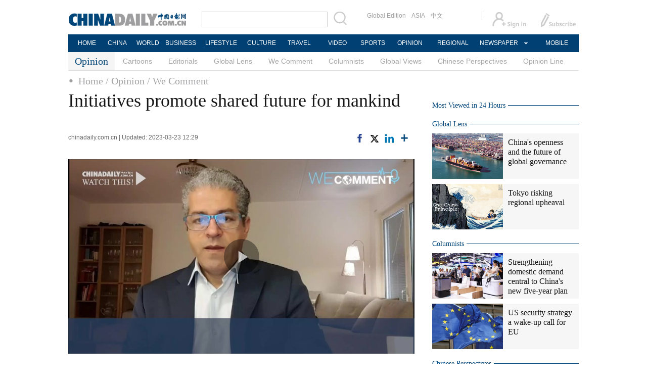

--- FILE ---
content_type: text/html;charset=UTF-8
request_url: http://www.chinadaily.com.cn/a/202303/23/WS641bd58fa31057c47ebb620f.html
body_size: 10332
content:
<!DOCTYPE html>

<html>
  <head>
    <meta http-equiv="Content-Type" content="text/html; charset=utf-8" />
    <title>Initiatives promote shared future for mankind - Opinion - Chinadaily.com.cn</title>
    <meta name="keywords" content="china,bri,global,future,countries,community,shared,development,road,covid-19" />
    <meta name="description" content="2023 marks the 10th anniversary of China proposing to build a community with a shared future for mankind. The Belt and Road Initiative in the past decade, assisting developing countries in their fight against the COVID-19 pandemic in the past three years, and coping with global climate change all reflect the far-fetched impact of China&#39;s proposal to build a community with a shared future." />
    
      <meta property="og:xi" content="0" />
      <meta property="og:title" content="Initiatives promote shared future for mankind" />
      <meta property="og:recommend" content="0" />
      <meta property="og:url" content="https://www.chinadaily.com.cn/a/202303/23/WS641bd58fa31057c47ebb620f.html" />
      <meta property="og:image" content="http://img2.chinadaily.com.cn/images/202303/23/641c1b70a31057c4b4b7d227.jpeg" />
      
      <meta name="twitter:card" content="summary_large_image" />
      <meta name="twitter:site" content="@ChinaDailyApp" />
      <meta name="twitter:title" content="Initiatives promote shared future for mankind" />
      <meta name="twitter:description" content="2023 marks the 10th anniversary of China proposing to build a community with a shared future for mankind. The Belt and Road Initiative in the past decade, assisting developing countries in their fight against the COVID-19 pandemic in the past three years, and coping with global climate change all reflect the far-fetched impact of China&#39;s proposal to build a community with a shared future." />
      
        
        
        
        <meta name="twitter:image:src" content="http://img2.chinadaily.com.cn/images/202303/23/641c1b70a31057c4b4b7d229.jpeg" />
        
        
        
        <meta name="twitter:image" content="http://img2.chinadaily.com.cn/images/202303/23/641c1b70a31057c4b4b7d229.jpeg" />
      
      
      
      
      <meta name="shareImg" content="//img2.chinadaily.com.cn/images/202303/23/641c1b70a31057c4b4b7d227.jpeg" />
      <meta name="msapplication-TileImage" content="https://img2.chinadaily.com.cn/static/common/img/sharelogo2.jpg" />
      <link rel="apple-touch-icon-precomposed" href="https://img2.chinadaily.com.cn/static/common/img/sharelogo2.jpg" />
    
    <link rel="stylesheet" type="text/css" href="//img2.chinadaily.com.cn/static/2017www_opinion/css/layout.css?ver=140" />
    <link rel="stylesheet" type="text/css" href="//img2.chinadaily.com.cn/static/2017www_opinion/css/r-public.css?var=2334" />
    <link rel="stylesheet" type="text/css" href="//img2.chinadaily.com.cn/static/2017www_opinion/css/bootstrap.min.css" />
    <link rel="stylesheet" type="text/css" href="//img2.chinadaily.com.cn/static/2017www_opinion/css/r-content.css?var=1354" />
    <link rel="stylesheet" type="text/css" href="//img2.chinadaily.com.cn/static/2017www_opinion/css/opinion.css" />
    <link rel="stylesheet" charset="utf-8" href="//img2.chinadaily.com.cn/static/common/css/share_encontent.css?ver=2" />
    <script src="//img2.chinadaily.com.cn/static/common/js/html5shiv.js"></script>
    <script src="//img2.chinadaily.com.cn/static/common/js/respond.min.js"></script>
    <link href="//img2.chinadaily.com.cn/h5hack/respond-proxy.html" id="respond-proxy" rel="respond-proxy" />
    <link href="/h5hack/respond.proxy.gif" id="respond-redirect" rel="respond-redirect" />
    <script src="/h5hack/respond.proxy.js"></script>
    <meta name="viewport" content="width=device-width, initial-scale=1.0, minimum-scale=1.0, maximum-scale=1.0, user-scalable=no" />
   <script type="text/javascript" charset="utf-8" rel="stylesheet" src="//img2.chinadaily.com.cn/static/common/js/jquery.min.js"></script>
    <script type="text/javascript" src="//www.chinadaily.com.cn/js/2020/qrcode.min.js"></script><!--二维码生成-->
    <script language="javascript" type="text/javascript" src="//img2.chinadaily.com.cn/static/2017www_opinion/js/toucher.js"></script>
    <script type="text/javascript" charset="utf-8" rel="stylesheet" src="//img2.chinadaily.com.cn/static/2017www_opinion/js/public_content.js?ver=5"></script>
    <script type="text/javascript" charset="utf-8" rel="stylesheet" src="//img2.chinadaily.com.cn/static/common/js/share.js"></script>
    <script type="text/javascript" charset="utf-8" rel="stylesheet" src="//img2.chinadaily.com.cn/static/common/js/jweixin-1.0.0.js"></script>
    <script src="//share.chinadaily.com.cn/wxshare/js/jsonps.js"></script>
    <!--[if lt IE 9]>

<style type="text/css">
.swipe-p{
background:transparent;
filter:progid:DXImageTransform.Microsoft.gradient(startColorstr=#66000000,endColorstr=#66000000);
zoom: 1;
}
.zhezhao{
background-color:#ddd;
}
</style>
<![endif] -->

    
      <meta name="articaltype" content="VIDEO" />
      <meta name="filetype" content="1" />
      <meta name="publishedtype" content="1" />
      <meta name="pagetype" content="1" />
      <meta name="catalogs" content="5f5b3b86a310f55b25a820d6" />
      <meta name="contentid" content="WS641bd58fa31057c47ebb620f" />
      <meta name="publishdate" content="2023-03-23" />
      <meta name="editor" content="宋婧祎" />
      <meta name="author" content="宋婧祎" />
      <meta name="source" content="chinadaily.com.cn" />

      <!--来源-->
      <meta name="webterren_speical" content="5" />
      <meta name="sourcetype" content="5" />
    
  </head>

  <body>
    <div id="wx_image" style="display:none;">
      <img src="//www.chinadaily.com.cn/image_e/2020/logo_chinadaily.jpg" />
    </div>
    
      <div class="r-phototitle">
        <!-- AdSame ShowCode: 新版英文2013.10.17 / 新英文内容页-18/2/6 / A1 Begin -->
       <!--   <script type="text/javascript" src="//same.chinadaily.com.cn/s?z=chinadaily&amp;c=2594" charset="gbk" ></script>	-->
        <!-- AdSame ShowCode: 新版英文2013.10.17 / 新英文内容页-18/2/6 / A1 End -->
      </div>
    
    <!-- 公共头部开始 -->
    
      <!-- begin响应式遮罩层-->
      <div class="zhezhao"></div>
      <!-- end 响应式遮罩 -->
      <!-- 响应式nav开始 -->
      <nav class="navbartop1">
        <div class="nav-fluid">
          <div class="yinyingceng"></div>
          <button type="button" class="navbutton1 res-m">
            <span class="icon-bar1"></span>
            <span class="icon-bar1"></span>
            <span class="icon-bar1"></span>
          </button>
        </div>
        <div class="img-center res-m">
          <a class="a-center" target="_top" href="//www.chinadaily.com.cn"><img src="//www.chinadaily.com.cn/image_e/2017/logo.png" alt="chinadaily" />
          </a>
        </div>
        <div class="fl-right res-m">
          <a href="//cn.chinadaily.com.cn" target="_top"><img src="//www.chinadaily.com.cn/image_e/2017/cnbut.png" /></a>
        </div>
      </nav>
      <!-- 响应式nav结束 -->
      <ul class="xiao-ul">
        <li><a href="https://newssearch.chinadaily.com.cn/en/search" target="_top"><span>Search</span></a></li>
        <li><a href="https://www.chinadaily.com.cn" target="_top">HOME</a></li>
        <li>
          <a href="https://www.chinadaily.com.cn/china" target="_top">CHINA</a>
        </li>
        <li>
          <a href="https://www.chinadaily.com.cn/world" target="_top">WORLD</a>
        </li>
        <li>
          <a href="https://www.chinadaily.com.cn/business" target="_top">BUSINESS</a>
        </li>
        <li>
          <a href="https://www.chinadaily.com.cn/life" target="_top">LIFESTYLE</a>
        </li>
        <li>
          <a href="https://www.chinadaily.com.cn/culture" target="_top">CULTURE</a>
        </li>
        <li>
          <a href="https://www.chinadaily.com.cn/travel" target="_top">TRAVEL</a>
        </li>
        <li><a href="https://www.chinadaily.com.cn/video" target="_blank">VIDEO</a></li>
        <li>
          <a href="https://www.chinadaily.com.cn/sports" target="_top">SPORTS</a>
        </li>
        <li>
          <a href="https://www.chinadaily.com.cn/opinion" target="_top">OPINION</a>
        </li>
        <li>
          <a href="https://www.chinadaily.com.cn/regional" target="_top">REGIONAL</a>
        </li>
        <li><a href="javascript:void(0)">NEWSPAPER</a></li>
        <li><a href="https://www.chinadaily.com.cn/e/static_e/newmedia" target="_top">MOBILE</a></li>
      </ul>
      <!-- pc头部 -->
      <div class="topBar">
        <div class="logo"><a target="_blank" href="//www.chinadaily.com.cn"><img src="https://www.chinadaily.com.cn/image_e/2016/logo_art.jpg" /></a></div>
        <div class="search">
          <form name="searchform" method="get" action="https://newssearch.chinadaily.com.cn/en/search" onsubmit="return do_search(this)" target="_blank">
            <input name="query" id="searchText" onfocus="clearword(this)" type="text" />
            <span><img src="https://www.chinadaily.com.cn/image_e/2016/fdj_art.gif" style="width:28px;;" onclick="javascript:searchform.submit()" /></span>
          </form>
          <script>
            //<![CDATA[
            function clearword(obj){ 
              obj.value = ''; 
            }
            //]]>
          </script>
        </div>
        <div class="channel">
          <span><a href="http://www.chinadailyglobal.com" target="_blank">Global Edition</a><a href="http://www.chinadailyasia.com/" target="_blank">ASIA</a></span>
          <span><a href="https://cn.chinadaily.com.cn" target="_blank">中文</a><a href="https://language.chinadaily.com.cn" target="_blank" style="display:none;">双语</a><a href="http://www.chinadaily.com.cn/chinawatch_fr/index.html" target="_blank" style="display:none;">Français</a></span>
        </div>
        <div class="topInfo"><a href="https://bbs.chinadaily.com.cn/forum/index.html" target="_blank" style="padding-right: 28px;"><img src="https://www.chinadaily.com.cn/image_e/2016/sign_ico_art.gif" /></a><a href="http://subscription.chinadaily.com.cn/" target="_blank"><img src="https://www.chinadaily.com.cn/image_e/2016/sub_ico_art.gif" /></a></div>
      </div>
      <!-- pc 菜单 -->
      <div class="topNav">
        <ul class="dropdown">
          <li style="width: 60px;"><a href="https://www.chinadaily.com.cn" target="_blank">HOME</a></li>
          <li style=" width:60px;"> <a href="https://www.chinadaily.com.cn/china" target="_blank">CHINA</a></li>
          <li style=" width:65px;">  <a href="https://www.chinadaily.com.cn/world" target="_blank">WORLD</a></li>
          <li style=" width:80px;"> <a href="https://www.chinadaily.com.cn/business" target="_blank">BUSINESS</a></li>
          <li style=" width:80px;"><a href="https://www.chinadaily.com.cn/life" target="_blank">LIFESTYLE</a></li>
          <li style=" width:75px;"> <a href="https://www.chinadaily.com.cn/culture" target="_blank">CULTURE</a></li>
          <li style=" width:75px;">  <a href="https://www.chinadaily.com.cn/travel" target="_blank">TRAVEL</a></li>
          <li style=" width:70px;"><a href="https://www.chinadaily.com.cn/video" target="_blank">VIDEO</a></li>
          <li style=" width:75x;"> <a href="https://www.chinadaily.com.cn/sports" target="_blank">SPORTS</a></li>
          <li style=" width:85px;">  <a href="https://www.chinadaily.com.cn/opinion" target="_blank">OPINION</a></li>
          <li style=" width:90px;"><a href="https://www.chinadaily.com.cn/regional" target="_blank">REGIONAL</a></li>
          <li class="newspaper"><a href="javascript:void(0);">NEWSPAPER</a>
            <ul class="sub_menu">
              <li><a href="http://newspress.chinadaily.net.cn" target="_blank" style="width:110px;">China Daily PDF</a></li>
              <li><a href="https://epaper.chinadaily.com.cn/china" target="_blank" style="width:130px;">China Daily E-paper</a></li>
            </ul>
          </li>
          <li style="width:75px;"><a href="https://www.chinadaily.com.cn/e/static_e/newmedia" target="_blank">MOBILE</a></li>
        </ul>
      </div>
    
    <!-- 公共头部结束 -->
    <!-- 二级栏目列表. -->
    <div class="topNav2_art" style="margin-bottom:0px;"><span>Opinion</span>
      <ul>
 
          <li><a target="_top" href="//www.chinadaily.com.cn/opinion/cartoon-index">Cartoons</a></li>
        
        
          <li><a target="_top" href="//www.chinadaily.com.cn/opinion/editorials">Editorials</a></li>
        
        
          <li><a target="_top" href="//www.chinadaily.com.cn/opinion/65e16714a31082fc043ba055">Global Lens</a></li>
        
        
          <li><a target="_top" href="//www.chinadaily.com.cn/opinion/wecomment">We Comment</a></li>
        
        
          <li><a target="_top" href="//www.chinadaily.com.cn/opinion/columnists">Columnists</a></li>
        
        
          <li><a target="_top" href="//www.chinadaily.com.cn/opinion/globalviews">Global Views</a></li>
        
        
          <li><a target="_top" href="//www.chinadaily.com.cn/opinion/65e16714a31082fc043ba059">Chinese Perspectives</a></li>
        
        
          <li><a target="_top" href="//www.chinadaily.com.cn/opinion/opinionline">Opinion Line</a></li>
        
      </ul>
    </div>
    <!-- 响应式二级菜单 -->
    <ol class="breadcrumb res-m" id="bread-nav1">

      
        
          <li><a href="//www.chinadaily.com.cn">Home</a></li>
          
          
        
      

      
        
          
          
          <li><a href="//www.chinadaily.com.cn/opinion">Opinion</a></li>
        
      

      
        
          
          / We  Comment
          
        
      
      <img src="//www.chinadaily.com.cn/image_e/2020/share/share.png" class="share-icon" alt="Share to ..." title="Share to ..." />
    </ol>
    <div class="navholder">    </div>
    <div class="breadholder">    </div>
    <!-- 栏目路径导航 -->
    <div class="topNav3_art"> <span id="bread-nav">
      
        
          <a href="//www.chinadaily.com.cn">Home</a>
          
          
        
      
      
        
          
          <a href="//www.chinadaily.com.cn/opinion">/ Opinion</a>
          
        
      
      
        
          
          
          <a href="//www.chinadaily.com.cn/opinion/wecomment">/ We  Comment</a>
        
      
      </span> </div>
    <div class="main_art">
      <div class="lft_art" id="lft-art">
         
      <h1>Initiatives promote shared future for mankind</h1>
      <h2></h2>
      <div class="info">
        <span class="info_l">
          
          chinadaily.com.cn |
          Updated: 2023-03-23 12:29
        </span>
        <span class="info_r">
          <a title="facebook" style="cursor:pointer; " target="_blank" href="https://www.facebook.com/sharer.php?title=Initiatives promote shared future for mankind&amp;u=https://www.chinadaily.com.cn/a/202303/23/WS641bd58fa31057c47ebb620f.html"><img src="https://www.chinadaily.com.cn/image_e/2020/facebook.png" height="17px" /></a>
          <a title="twitter" style="cursor:pointer;" target="_blank" href="https://twitter.com/share?text=Initiatives promote shared future for mankind&amp;url=https://www.chinadaily.com.cn/a/202303/23/WS641bd58fa31057c47ebb620f.html"><img src="https://www.chinadaily.com.cn/image_e/2024/twitter.png" /></a>
          <a title="linkedin" style="cursor:pointer;" target="_blank" href="http://www.linkedin.com/shareArticle?mini=true&amp;title=Initiatives promote shared future for mankind&amp;url=https://www.chinadaily.com.cn/a/202303/23/WS641bd58fa31057c47ebb620f.html"><img src="https://www.chinadaily.com.cn/image_e/2020/linkedin.png" /></a>
          <a title="More" class="more" style="cursor:pointer; "><img src="//www.chinadaily.com.cn/image_e/2017/more_art.gif" /></a>
        </span>

      </div>


      <div class="moreshare">
        <span class="closesharepc">Share<img src="https://www.chinadaily.com.cn/image_e/2020/timg.jpg" width="20px" height="20px" /></span>
        <a title="weibo" style="cursor:pointer;" target="_blank" href="https://service.weibo.com/share/share.php?appkey=2152474398&amp;type=3&amp;title=Initiatives promote shared future for mankind&amp;pic=http://img2.chinadaily.com.cn/images/202303/23/641c1b70a31057c4b4b7d227.jpeg&amp;url=https://www.chinadaily.com.cn/a/202303/23/WS641bd58fa31057c47ebb620f.html"><img src="https://www.chinadaily.com.cn/image_e/2020/weibo.jpg" /></a>
        <a title="weixin" style="cursor:pointer;"><img src="https://www.chinadaily.com.cn/image_e/2020/weixin.jpg" id="weixinqrcode" /></a>
      </div>
      <div id="qrcode">
        <span>Share - WeChat<img src="https://www.chinadaily.com.cn/image_e/2020/timg.jpg" width="20px" height="20px" /></span>
        <div id="qrcodearea">
        </div>
      </div>
      <div class="share">
        <div class="share-core">
          <a title="weibo" target="_blank" href="https://service.weibo.com/share/share.php?appkey=2152474398&amp;type=3&amp;title=Initiatives promote shared future for mankind&amp;pic=http://img2.chinadaily.com.cn/images/202303/23/641c1b70a31057c4b4b7d227.jpeg&amp;url=https://www.chinadaily.com.cn/a/202303/23/WS641bd58fa31057c47ebb620f.html"><img src="//www.chinadaily.com.cn/image_e/2020/share/weibo.png" /></a>
          <a title="facebook" target="_blank" href="https://www.facebook.com/sharer.php?title=Initiatives promote shared future for mankind&amp;u=https://www.chinadaily.com.cn/a/202303/23/WS641bd58fa31057c47ebb620f.html"><img src="//www.chinadaily.com.cn/image_e/2020/share/facebook.png" /></a>
          <a title="twitter" target="_blank" href="https://twitter.com/share?text=Initiatives promote shared future for mankind&amp;url=https://www.chinadaily.com.cn/a/202303/23/WS641bd58fa31057c47ebb620f.html"><img src="//www.chinadaily.com.cn/image_e/2020/share/twitter.png" /></a>
          <a title="linkedin" target="_blank" href="http://www.linkedin.com/shareArticle?mini=true&amp;title=Initiatives promote shared future for mankind&amp;url=https://www.chinadaily.com.cn/a/202303/23/WS641bd58fa31057c47ebb620f.html"><img src="//www.chinadaily.com.cn/image_e/2020/share/linkedin.png" /></a>
          <a title="mail" target="_blank" href="mailto:?subject=Shared from Chinadaily.com.cn&amp;body=Initiatives promote shared future for mankind%0D%0Ahttps://www.chinadaily.com.cn/a/202303/23/WS641bd58fa31057c47ebb620f.html"><img src="//www.chinadaily.com.cn/image_e/2020/share/mail.png" /></a>
          <!-- <a title="linkedin" th:href="'http://www.linkedin.com/shareArticle?mini=true&amp;title='+ ${story.title} + '&amp;url=' + ${story.url}" target="_blank"><img src="//www.chinadaily.com.cn/image_e/2020/share/browser.png"  /></a>
<a title="linkedin" th:href="'http://www.linkedin.com/shareArticle?mini=true&amp;title='+ ${story.title} + '&amp;url=' + ${story.url}" target="_blank"><img src="//www.chinadaily.com.cn/image_e/2020/share/more.png"  /></a>		-->
        </div>
        <div class="share-close">
          <span>CLOSE</span>
        </div>
      </div>
      <div id="Content">
        
          <iframe scrolling="no" frameborder="0" allowfullscreen="true" id="playerFrameP" src="https://v-hls.chinadaily.com.cn/playerv2/index.html?src=//v-hls.chinadaily.com.cn/stream/606909/903572bc-918e-411b-b1ae-a4c652f1f7a5/e60126e3-a08c-4b91-ae8d-357a06d546d0_h.m3u8&amp;p=//img2.chinadaily.com.cn/images/202303/23/641c1b70a31057c4b4b7d229.jpeg&amp;l=en&amp;ra=16:9&amp;c=5f5b3b86a310f55b25a820d6&amp;s=WS641bd58fa31057c47ebb620f&amp;d=20230323122903&amp;t=Initiatives+promote+shared+future+for+mankind"> </iframe>
        
        
        <p>2023 marks the 10th anniversary of China proposing to build a community with a shared future for mankind. The Belt and Road Initiative in the past decade, assisting developing countries in their fight against the COVID-19 pandemic in the past three years, and coping with global climate change all reflect the far-fetched impact of China's proposal to build a community with a shared future.</p>
<p>Hussein Askary, a board member of the Belt and Road Institute in Sweden, said the BRI is a pragmatic project and China's success in poverty alleviation can help with practical development issues in other countries.</p>
<p>Paul Tembe, Sinologist and founder of SELE Encounters in South Africa, highlighted China's contribution to global solidarity in the fight against COVID-19 in which the BRI played an important role.</p>
<p>Asit K. Biswas, a distinguished visiting professor at the University of Glasgow in the United Kingdom, said the community with a shared future for mankind has become part of China's diplomatic policy.</p>
<p>Wilson Lee Flores, a moderator at the Pandesal Forum a columnist at The Philippine Star, and an economic and political analyst, said China has promoted mutual development around the world through the BRI, which has benefited global development.</p>
        
      </div>
      
      
      
    

      <div class="selectpage">
        <!--移动分页-->
        
      </div>
    
        <!-- 评论开始 -->
        <!-- <th:block th:include="@{|/|}+'common/2017en' :: comments"/>	-->
        
        <!-- 取cartoon(59b8d011a3108c54ed7dfc42)下的6张图片. -->    
        <div class="mb20 r-phototitle">
          <div class="bt2" style="margin-bottom:15px;">
            <b>
              
                <li><a href="//www.chinadaily.com.cn/opinion/cartoon-index">Cartoons</a></li>
              
            </b>
          </div>
          <div class="photo_art">
            <div style="clear:both; overflow:auto">
              
                
                  <div class="p_art">
                    <span><a target="_blank" href="//www.chinadaily.com.cn/a/202512/16/WS69412451a310d6866eb2eeb9.html"></a></span>
                    <a class="t_art" target="_blank" href="//www.chinadaily.com.cn/a/202512/16/WS69412451a310d6866eb2eeb9.html">Behind the curtain: Explore Tianjin's Pingju Opera</a>
                  </div>
                
                
                  <div class="p_art">
                    <span><a target="_blank" href="//www.chinadaily.com.cn/a/202512/16/WS69411be1a310d6866eb2ee9a.html"><img width="227" height="158" src="//img2.chinadaily.com.cn/images/202512/16/69411be1a310d68600f442c1.jpeg" /></a></span>
                    <a class="t_art" target="_blank" href="//www.chinadaily.com.cn/a/202512/16/WS69411be1a310d6866eb2ee9a.html">Lhasa's dancing yak mascots become online sensation</a>
                  </div>
                
                
                  <div class="p_art">
                    <span><a target="_blank" href="//www.chinadaily.com.cn/a/202512/16/WS6940b927a310d6866eb2ed87.html"><img width="227" height="158" src="//img2.chinadaily.com.cn/images/202512/16/6940b9b2a310d68600f43c85.jpeg" /></a></span>
                    <a class="t_art" target="_blank" href="//www.chinadaily.com.cn/a/202512/16/WS6940b927a310d6866eb2ed87.html">A Gen Z journey through China's global connections</a>
                  </div>
                
              
            </div>
            <div>
              
                
                
                
                
                  <div class="p_art">
                    <span><a target="_blank" href="//www.chinadaily.com.cn/a/202512/16/WS6940af44a310d6866eb2ecca.html"><img width="227" height="158" src="//img2.chinadaily.com.cn/images/202512/16/6940af8da310d68600f439fb.jpeg" /></a></span>
                    <a class="t_art" target="_blank" href="//www.chinadaily.com.cn/a/202512/16/WS6940af44a310d6866eb2ecca.html">60-second recap: Highlights of Chinese brands in 2025</a>
                  </div>
                
                
                  <div class="p_art">
                    <span><a target="_blank" href="//www.chinadaily.com.cn/a/202512/16/WS6940add2a310d6866eb2ecc4.html"><img width="227" height="158" src="//img2.chinadaily.com.cn/images/202512/16/6940bca3a310d68600f43ce8.jpeg" /></a></span>
                    <a class="t_art" target="_blank" href="//www.chinadaily.com.cn/a/202512/16/WS6940add2a310d6866eb2ecc4.html">Games for the disabled boost accessibility, innovation in GBA</a>
                  </div>
                
                
                  <div class="p_art">
                    <span><a target="_blank" href="//www.chinadaily.com.cn/a/202512/16/WS69409616a310d6866eb2ec5f.html"><img width="227" height="158" src="//img2.chinadaily.com.cn/images/202512/16/69409616a310d68600f43817.jpeg" /></a></span>
                    <a class="t_art" target="_blank" href="//www.chinadaily.com.cn/a/202512/16/WS69409616a310d6866eb2ec5f.html">Workforce rides AI wave as new roles emerge</a>
                  </div>
                
              
            </div>
            <div>

            </div>
          </div>

        </div>
      </div>

      <div class="mai_r">
        
      <div class="mb20">
        <!-- AdSame ShowCode: 新版英文2013.10.17 / 新英文内容页-18/2/6 / C1 Begin -->
       <!--   <script type="text/javascript" src="//same.chinadaily.com.cn/s?z=chinadaily&amp;c=2599" charset="gbk" ></script>	-->
        <!-- AdSame ShowCode: 新版英文2013.10.17 / 新英文内容页-18/2/6 / C1 End -->
      </div>
    
        <!--Most Viewed in 24 Hours,动态js获取 -->
        <div class="bt2" style="margin-bottom:5px;"> <b>Most Viewed in 24 Hours</b></div>
        <script type="text/javascript" src="//www.chinadaily.com.cn/html/topnews/59b8d00fa3108c54ed7dfc03.js ">
        </script>
        <script type="text/javascript">
          //<![CDATA[
          var num = cd_json.length;
          document.write('<ul class=\"lisBox\">');
          for(var i=0;i<5;i++){
            var n=i+1;
            document.write('<li><a href="'+cd_json[i].url+'" target="_blank">'+cd_json[i].title+'<\/a><\/li>');
          }
          document.write('<\/ul>');
          //]]>
        </script>
        
      <div class="mb20">
        <!-- AdSame ShowCode: 新版英文2013.10.17 / 新英文内容页-18/2/6 / E1 Begin -->
       <!--   <script type="text/javascript" src="//same.chinadaily.com.cn/s?z=chinadaily&amp;c=2600" charset="gbk" ></script>	-->
        <!-- AdSame ShowCode: 新版英文2013.10.17 / 新英文内容页-18/2/6 / E1 End -->
      </div>
    
        
      <!--   <div id="taboola-right-rail-thumbnails"></div>	-->
      <script type="text/javascript">
        /*   window._taboola = window._taboola || [];
        _taboola.push({
          mode: 'alternating-thumbnails-rr',
          container: 'taboola-right-rail-thumbnails',
          placement: 'Right Rail Thumbnails',
          target_type: 'mix'
        });	*/
      </script>
    
         <!-- global lens 65e16714a31082fc043ba055 稿件开始. -->
        <div class="bt2">
          <b>
            
              <a href="//www.chinadaily.com.cn/opinion/65e16714a31082fc043ba055">Global Lens</a>
            
          </b>
        </div>
        <div class="tw4Box">
          
            
              <div class="tw4">
                <div class="tw4_p"><a href="//www.chinadaily.com.cn/a/202512/16/WS6940b640a310d6866eb2ed53.html"><img width="140" height="90" src="//img2.chinadaily.com.cn/images/202512/16/6940b640a310d68600f43ba5.jpeg" /></a></div>
                <div class="tw4_t"><a target="_blank" href="//www.chinadaily.com.cn/a/202512/16/WS6940b640a310d6866eb2ed53.html">China's openness and the future of global governance</a></div>
              </div>
            
            
              <div class="tw4">
                <div class="tw4_p"><a href="//www.chinadaily.com.cn/a/202512/16/WS694098f5a310d6866eb2ec65.html"><img width="140" height="90" src="//img2.chinadaily.com.cn/images/202512/16/6940a746a310d68600f4391f.jpeg" /></a></div>
                <div class="tw4_t"><a target="_blank" href="//www.chinadaily.com.cn/a/202512/16/WS694098f5a310d6866eb2ec65.html">Tokyo risking regional upheaval</a></div>
              </div>
            
          
        </div>

        <!-- Columnists(59b8d011a3108c54ed7dfc4d)稿件开始 -->
        <div class="bt2">
          <b>
            
              <a target="_blank" href="//www.chinadaily.com.cn/opinion/columnists">Columnists</a>

              <span><a target="_blank" href="//www.chinadaily.com.cn/opinion/columnists">+</a></span>
            
          </b>
        </div>
        <div class="tw4Box">
          <!-- Opinion -columnists  59b8d011a3108c54ed7dfc4d -->
          
            
              <div class="tw4">
                <div class="tw4_p"><a target="_blank" href="//www.chinadaily.com.cn/a/202512/12/WS693bb167a310d6866eb2e537.html"><img width="140" height="90" src="//img2.chinadaily.com.cn/images/202512/12/693bb2eaa310d68600f4055e.jpeg" /></a></div>
                <div class="tw4_t"><a target="_blank" href="//www.chinadaily.com.cn/a/202512/12/WS693bb167a310d6866eb2e537.html">Strengthening domestic demand central to China's new five-year plan</a></div>
              </div>
            
            
              <div class="tw4">
                <div class="tw4_p"><a target="_blank" href="//www.chinadaily.com.cn/a/202512/12/WS693b61a8a310d6866eb2e398.html"><img width="140" height="90" src="//img2.chinadaily.com.cn/images/202512/12/693b61a8a310d68600f3fdaf.jpeg" /></a></div>
                <div class="tw4_t"><a target="_blank" href="//www.chinadaily.com.cn/a/202512/12/WS693b61a8a310d6866eb2e398.html">US security strategy a wake-up call for EU</a></div>
              </div>
            
          
        </div>


        
      <div class="mb20">
        <!-- AdSame ShowCode: 新版英文2013.10.17 / 新英文内容页-18/2/6 / C2 Begin -->
       <!--   <script type="text/javascript" src="//same.chinadaily.com.cn/s?z=chinadaily&amp;c=2601" charset="gbk" ></script>	-->
        <!-- AdSame ShowCode: 新版英文2013.10.17 / 新英文内容页-18/2/6 / C2 End -->
      </div>
    
         <div class="bt2">
          <b>
            
               <a target="_blank" href="//www.chinadaily.com.cn/opinion/65e16714a31082fc043ba059">Chinese Perspectives</a>
            
          </b>
        </div>
        <div class="tw4Box">
          
            
              <div class="tw4">
                <div class="tw4_p"><a href="//www.chinadaily.com.cn/a/202512/16/WS69409ac7a310d6866eb2ec78.html"><img width="140" height="90" src="//img2.chinadaily.com.cn/images/202512/16/69409ac7a310d68600f43867.jpeg" /></a></div>
                <div class="tw4_t"><a href="//www.chinadaily.com.cn/a/202512/16/WS69409ac7a310d6866eb2ec78.html">Unboxing China's express delivery sector miracle</a></div>
              </div>
            
            
              <div class="tw4">
                <div class="tw4_p"><a href="//www.chinadaily.com.cn/a/202512/16/WS694099aea310d6866eb2ec6b.html"><img width="140" height="90" src="//img2.chinadaily.com.cn/images/202512/16/694099aea310d68600f4383a.png" /></a></div>
                <div class="tw4_t"><a href="//www.chinadaily.com.cn/a/202512/16/WS694099aea310d6866eb2ec6b.html">Coordinated reform key to country's growth</a></div>
              </div>
            
          
        </div>

<div style="clear:both:float:none; width:100%;height:5px;">
  
        </div>
             <!-- Opinion - china and the world roundtable - 	6046dc0aa31024ad0baade22 -->
        <div class="bt2">
          <b>
            
              <a target="_blank" href="//www.chinadaily.com.cn/opinion/roundtable">China and the World Roundtable</a>

              <span><a target="_blank" href="//www.chinadaily.com.cn/opinion/roundtable">+</a></span>
            
          </b>
        </div>
          <div class="tw4Box">
        
          
            
              <div class="tw4">
                <div class="tw4_p"><a target="_blank" href="//www.chinadaily.com.cn/a/202512/15/WS693f67e4a310d6866eb2e9bf.html"><img width="140" height="90" src="//img2.chinadaily.com.cn/images/202512/15/693f67e4a310d68600f42946.png" /></a></div>
                <div class="tw4_t"><a target="_blank" href="//www.chinadaily.com.cn/a/202512/15/WS693f67e4a310d6866eb2e9bf.html">China a welcome partner for Global South</a></div>
              </div>
            
            
              <div class="tw4">
                <div class="tw4_p"><a target="_blank" href="//www.chinadaily.com.cn/a/202512/08/WS69361095a310d6866eb2d538.html"><img width="140" height="90" src="//img2.chinadaily.com.cn/images/202512/08/69361095a310d68600f3b13b.jpeg" /></a></div>
                <div class="tw4_t"><a target="_blank" href="//www.chinadaily.com.cn/a/202512/08/WS69361095a310d6866eb2d538.html">'Contingency' remarks threaten peace in the Asia-Pacific</a></div>
              </div>
            

        </div>
      </div>
    </div>
    <script type="text/javascript">  
      //<![CDATA[
      jq(document).ready(function () {
        function is_weixin(){
          var ua = navigator.userAgent.toLowerCase();
          if(ua.match(/MicroMessenger/i)=="micromessenger") {
            return true;
          } else {
            return false;
          }
        }
        var url =location.href;
        if(is_weixin()){
          jq.post('https://share.chinadaily.com.cn/wxshare/api/wxinit', {url:url}, function(data){
            wx.config({
              debug: false,
              appId: data.appid,
              timestamp: data.timestamp,
              nonceStr: data.noncestr,
              signature: data.sign,
              jsApiList: ['onMenuShareTimeline','onMenuShareAppMessage']
            }),
              wx.ready(function(){
              wx.onMenuShareTimeline({
                title: 'Initiatives promote shared future for mankind',
                link: url,
                imgUrl: 'http://img2.chinadaily.com.cn/images/202303/23/641c1b70a31057c4b4b7d22f.jpeg'
              });
              var data = {
                title: 'Initiatives promote shared future for mankind',
                desc: '2023 marks the 10th anniversary of China proposing to build a community with a shared future for mankind. The Belt and Road Initiative in the past decade, assisting developing countries in their fight against the COVID-19 pandemic in the past three years, and coping with global climate change all reflect the far-fetched impact of China\'s proposal to build a community with a shared future.',
                link: url,
                imgUrl: 'http://img2.chinadaily.com.cn/images/202303/23/641c1b70a31057c4b4b7d22f.jpeg'
              };
              wx.onMenuShareAppMessage(data);
            }),
              wx.error(function(res){
              console.log("微信验证失败!");
            })
          });
        }

      });
      //]]>
    </script>
    <!-- 公共尾部开始 -->
    
      <link rel="stylesheet" type="text/css" href="//img2.chinadaily.com.cn/static/common/css/public_eu.css?v=1222513143" />
      <!-- 响应式回顶部 -->
      <div data-am-widget="gotop" class="am-gotop am-gotop-fixed WIDGET-58db5c3d3f6a4d70c2315464 gotop am-no-layout am-active res-m">
        <span class="am-gotop-title">Top</span>
        <i class="am-gotop-icon am-icon-arrow-up gotop"></i>
      </div>
      <!-- 响应式回顶部结束 -->
      <!--pc回顶部-->
      <div class="hui-dingbu">
        <div class="ding-nei"><a href="">BACK TO THE TOP</a></div>
      </div>
      <!--show mobile手机显示pc页面返回mobile部分-->
      <div class="mobileView" id="mobileView">
        <div class="mobileView-language">
          <div class="mobileView-button mvl-english">
            English
          </div>
          <div class="mobileView-button mvl-chinese">
            <a href="https://cn.chinadaily.com.cn" target="_blank">中文</a>
          </div></div>
        <div class="mobileView-button mobileView-phone" onclick="transView()"><img src="//img2.chinadaily.com.cn/static/common/img/showmobilee.png" /></div>
      </div>

      <!--show mobile手机显示pc页面返回mobile部分- end -->
      <!--底部-->
      <div class="dibu-one"></div>
      <!--底部2-->
      <div class="topNav_art2">
        <ul class="dropdown" style="width:1010px; margin:0 auto;">
          <li style="width: 55px;"><a href="https://www.chinadaily.com.cn" target="_blank">HOME</a></li>
          <li style=" width:55px;"> <a href="https://www.chinadaily.com.cn/china" target="_blank">CHINA</a></li>
          <li style=" width:65px;">  <a href="https://www.chinadaily.com.cn/world" target="_blank">WORLD</a></li>
          <li style=" width:75px;"> <a href="https://www.chinadaily.com.cn/business" target="_blank">BUSINESS</a></li>
          <li style=" width:75px;"><a href="https://www.chinadaily.com.cn/life" target="_blank">LIFESTYLE</a></li>
          <li style=" width:70px;"> <a href="https://www.chinadaily.com.cn/culture" target="_blank">CULTURE</a></li>
          <li style=" width:70px;">  <a href="https://www.chinadaily.com.cn/travel" target="_blank">TRAVEL</a></li>
          <li style=" width:75px;"><a href="https://www.chinadaily.com.cn/video" target="_blank">VIDEO</a></li>
          <li style=" width:65px;"> <a href="https://www.chinadaily.com.cn/sports" target="_blank">SPORTS</a></li>
          <li style=" width:70px;">  <a href="https://www.chinadaily.com.cn/opinion" target="_blank">OPINION</a></li>
          <li style=" width:70px;"><a href="https://www.chinadaily.com.cn/regional" target="_blank">REGIONAL</a></li>
          <li class="newspaper"><a href="javascript:void(0);">NEWSPAPER</a>
            <ul class="sub_menu">
              <li><a href="http://newspress.chinadaily.net.cn" target="_blank" style="width:110px;">China Daily PDF</a></li>
              <li><a href="https://epaper.chinadaily.com.cn/china" target="_blank" style="width:130px;">China Daily E-paper</a></li>
            </ul>
          </li>
          <li><a href="https://www.chinadaily.com.cn/e/static_e/newmedia" target="_blank">MOBILE</a></li>
        </ul>
      </div>
      <!--底部3-->
      <div class="dibu-three">
        <div class="dibu-three-nei">
          <div class="three-left">
            <div class="lo-g"><a target="_blank" href="https://www.chinadaily.com.cn"><img src="https://www.chinadaily.com.cn/image_e/2016/sub/a-1.jpg" /></a></div>

            <div class="lo-a">Copyright 1994 - <script>
              //<![CDATA[
              var oTime = new Date();
              document.write(oTime.getFullYear());
              //]]>
              </script>. All rights reserved. The content (including but not limited to text, photo, multimedia information, etc) published in this site belongs to China Daily Information Co (CDIC). Without written authorization from CDIC, such content shall not be republished or used in any form. Note: Browsers with 1024*768 or higher resolution are suggested for this site.</div>

            <div class="lo-c"><span style="display:none;">License for publishing multimedia online <b><a href="//www.chinadaily.com.cn/2009image_e/permit2010.jpg" target="_blank">0108263</a></b></span><br />
              <br />
              Registration Number: 130349 <img src="//www.chinadaily.com.cn/image_e/2016/sub/a-2.jpg" /></div>
          </div>

          <div class="three-midd">
            <div class="midd-a"><a href="https://www.chinadaily.com.cn/e/static_e/about" target="_blank">About China Daily</a></div>

            <div class="midd-a"><a href="https://www.chinadaily.com.cn/e/static_e/advertiseonsite" target="_blank">Advertise on Site</a></div>

            <div class="midd-a"><a href="https://www.chinadaily.com.cn/e/static_e/contact" target="_blank">Contact Us</a></div>

            <div class="midd-a"><a href="http://chinadaily.zhiye.com/" target="_blank">Job Offer</a></div>

            <div class="midd-a"><a href="https://www.chinadaily.com.cn/static_e/Expat_Employment.html" target="_blank">Expat Employment</a></div>
          </div>

          <div class="three-right">
            <div class="right-a">FOLLOW US</div>

            <div class="right-b"><span><a href="http://www.facebook.com/chinadaily" target="_blank"><img src="https://www.chinadaily.com.cn/image_e/2016/sub/a-3.jpg" border="0" /></a></span> 

              <span><a href="https://twitter.com/ChinaDailyUSA" target="_blank"><img src="https://www.chinadaily.com.cn/image_e/2024/a-5.jpg?ver=2" border="0" /></a></span></div>
          </div>
        </div>
      </div>
      <!-- 响应式foot -->
      <footer class="mobile-foot">
        <div class="mobile-miscs res-m">
          <div class="showDesktop"><span class="showDesktop-English"><img src="//img2.chinadaily.com.cn/static/common/img/mEnglish.png" /></span>
            <span class="showDesktop-Chinese"><a href="//cn.chinadaily.com.cn"><img src="//img2.chinadaily.com.cn/static/common/img/mChinese.png" /></a></span>
            <span class="showDesktop-Desktop" id="showpc" onclick="transView()"><img src="//img2.chinadaily.com.cn/static/common/img/showDesktop.png" /></span></div>
          <p class="footer-p">
            Copyright 1994 - <script>
            //<![CDATA[ 
            var oTime = new Date();
            document.write(oTime.getFullYear());
            //]]>
            </script>. All rights reserved. The content (including but not limited to text, photo, multimedia information, etc) published in this site belongs to China Daily Information Co (CDIC). Without written authorization from CDIC, such content shall not be republished or used in any form.
          </p>
        </div>
      </footer>
      <!-- 响应式foot 结束-->
      <script type="text/javascript">
        //<![CDATA[
        var toggleBtn = document.getElementById('showpc');
        var vp = document.querySelector('meta[name=viewport]');
        var vpHtml = document.getElementById('showpc');
        vpHtml.style.display = 'display';
        var flag = 0;
        function transView(){
          var x = (flag) ? 'initial-scale=1' : 'width=1200';
          var  relax = (flag) ? 'none' : 'block';
          vp.setAttribute('content', x);
          document.getElementById("mobileView").style.display=relax;

          flag^=1;
        };
        /*toggleBtn.addEventListener('click',transView())*/

        //]]>
      </script> 
    
    <!-- 公共尾部结束 -->
    
      <div style="display:none">
        <script type="text/javascript">
          //<![CDATA[
          document.write(unescape("%3Cscript src='//cl2.webterren.com/webdig.js?z=16' type='text/javascript'%3E%3C/script%3E"));
          //]]>
        </script>
        <script type="text/javascript">
          //<![CDATA[
          wd_paramtracker("_wdxid=000000000000000000000000000000000000000000")
          //]]>
        </script>
      </div>
      <!--心动统计系统 -->
      <script src="https://xd.cdurl.cn/xdsens/autotrack.js" type="text/javascript" data-config="{'host':'//xd.cdurl.cn/receiver', 'project':'Chinadailyvideo','token':'a5a00812e91149238d371a308cb61e40'}"></script>
    
    
      <div style="display:none;">
        <!--  <script src="//s13.cnzz.com/stat.php?id=3089622&amp;web_id=3089622" language="JavaScript"></script>	-->
        <!-- Start Alexa Certify Javascript -->
        <!--  <script type="text/javascript">
//<![CDATA[
_atrk_opts = { atrk_acct:"uM+9j1a8Dy00qn", domain:"chinadaily.com.cn",dynamic: true};
(function() { var as = document.createElement('script'); as.type = 'text/javascript'; as.async = true; as.src = "https://certify-js.alexametrics.com/atrk.js"; var s = document.getElementsByTagName('script')[0];s.parentNode.insertBefore(as, s); })();
//]]>
</script>
<noscript><img src="https://certify.alexametrics.com/atrk.gif?account=uM+9j1a8Dy00qn" style="display:none" height="1" width="1" alt="" /></noscript>	-->
        <!-- End Alexa Certify Javascript -->  
      </div>

    
  </body>
   
       <script>
    //<![CDATA[
    document.addEventListener("DOMContentLoaded", function() {
      // 获取div#Content中的所有iframe
      const contentDiv = document.getElementById('Content');
      if (contentDiv) {
        const targetIframes = contentDiv.querySelectorAll("iframe");
        
        // 遍历并执行调整函数
        targetIframes.forEach(iframe => {
          adjustIframeContainerSize(iframe);
        });
      } else {
        console.warn('未找到div#Content元素');
      }
    });

    function adjustIframeContainerSize(iframe) {
      if (!iframe) {
        console.warn('未找到 iframe 元素');
        return;
      }

      // 获取iframe的ID
      const iframeId = iframe.id.replace(/[^a-zA-Z]/g, "");
      console.log(iframeId)
      let vr;

      // 根据不同ID设置不同的ra值
      if (iframeId === 'playerFrameN') {
        // 从src中提取ra参数
        const iframeSrc = iframe.src;
        console.log("当前 iframe 的 src:", iframeSrc);
        
        try {
          const videoUrl = new URL(iframeSrc);
          vr = videoUrl.searchParams.get("ra") || "16:9";
        } catch (e) {
          console.error("解析URL失败:", e);
          vr = "16:9"; // 解析失败时使用默认值
        }
      } else if (iframeId === 'playerFrameV') {
        // 固定为9:16
        vr = "9:16";
      } else if (iframeId === 'playerFrameP') {
        // 固定为16:9
        vr = "16:9";
      } else {
        // 对于其他ID的iframe，使用默认比例
        console.log(`未处理的iframe ID: ${iframe.id}，使用默认比例`);
        vr = "16:9";
        return; // 如果不需要处理其他ID的iframe，可以取消此行注释
      }

      console.log(`iframe ID: ${iframe.id}，使用的比例值:`, vr);

      // 解析宽高比
      const ratioParts = vr.split(":").map(Number);
      if (ratioParts.length !== 2 || isNaN(ratioParts[0]) || isNaN(ratioParts[1])) {
        console.error("无效的比例值，使用默认16:9");
        ratioParts = [16, 9];
      }
      const [videoW, videoH] = ratioParts;
      const videoRatio = videoW / videoH;

      // 调整iframe尺寸
      const parent = iframe.parentElement;
      if (!parent) {
        console.warn('iframe没有父元素');
        return;
      }
      
      const parentWidth = parent.offsetWidth;
      
      function isMobileDevice() {
        return /Harmony|OpenHarmony|Android|webOS|iPhone|iPad|iPod|BlackBerry|IEMobile|Opera Mini/i.test(navigator.userAgent);
      }

      function updateContainerWidth() {
        if (isMobileDevice()) {
          console.log("这是移动设备");
          iframe.style.width = parentWidth + "px";
          iframe.style.height = parentWidth / videoRatio + "px";
        } else {
          console.log("这是PC/桌面设备");
          if (videoRatio > 1) {
            iframe.style.width = parentWidth + "px";
            iframe.style.height = parentWidth / videoRatio + "px";
          } else {
            iframe.style.width = parentWidth * 0.6 + "px";
            iframe.style.height = (parentWidth * 0.6) / videoRatio + "px";
          }
        }
        console.log(`width: ${iframe.style.width}, height: ${iframe.style.height}`);
      }

      updateContainerWidth();
      iframe.addEventListener("load", updateContainerWidth);
      // 监听窗口大小变化，重新调整尺寸
      window.addEventListener("resize", updateContainerWidth);
    }
    //]]>
</script>
    
</html>


--- FILE ---
content_type: text/css;charset=UTF-8
request_url: http://img2.chinadaily.com.cn/static/2017www_opinion/css/opinion.css
body_size: 1852
content:

a{
    color: #000000;
}
a:focus,a:hover{text-decoration: none;}
a:focus,a:hover{
    color:inherit;
        }
.tw10_l_t2 a{
    color:#161616
}
/*html5*/

/**{*/
    /*box-sizing: border-box;*/
    /*-webkit-box-sizing: border-box;*/
    /*-moz-box-sizing: border-box;*/
/*}*/
/**{*/
    /*-webkit-box-sizing:inherit;*/
    /*box-sizing: inherit;*/
    /*-moz-box-sizing: inherit;*/
/*}*/
.breadcrumb{font-family: "Times New Roman", Times, serif}
.tw9 span{display: block!important;}
.fl-right a{
    margin-top: 13px;
}
.mr10 img{ width:200px;height:130px; }
.busBox1 h3{margin: 0px;}
figure{    -webkit-margin-before: 0;
    -webkit-margin-after: 0;
    -webkit-margin-start: 0;
    -webkit-margin-end: 0;}
.solicit{background-image:url(../img/envelope.png);width:100%; height:196px;text-align:center;margin:0px auto 20px auto;padding:15px;}
.solicit dt{text-align:center;display:block;width:100%;font-family:"Times New Roman", Times, serif; line-height:110%;font-size:23px; font-weight:bold; color:#00457e;}
.solicit dl{text-align:left;display:block;width:100%;margin-top:5px;font-family:Arial, Helvetica, sans-serif;font-size:15px; color:#666;line-height:160%;}
.solicit dl a{color:#004679; font-weight:bold;text-decoration:none;font-family:Arial, Helvetica, sans-serif;}.solicit dl a:hover{text-decoration:underline;}
/*栏目导航结束*/
@media (max-width: 599px)
{
    .selectpage{
        display: block;
    }
  .twBox{display:none;}
/******分页按钮end*****/
    .r180{
        margin-top: 0;
    }
    .tw2_l_t a:link {
        color: #fff;
    }
    .mb10{
        height: auto;
        padding: 0;
        width: 100%\0;
        width: -moz-calc(100% - 20px);
        width: -webkit-calc(100% - 20px);
        width: calc(100% - 20px);
        margin-left: 10px;
    }

    .floatlft{
        width:100%;
        height:auto;}
    .mr10_txt{float:left;}
    .floatlft img{width: 100%;height: auto;}
    .lisSty2{padding:5px 10px;}
    .lisSty2{padding:5px 10px;}
    .tBox2{
        background-color: #fff;
        width: 100%;
        padding: 0 0 5px 0;
        font-size: 1.6rem;
        height: auto;
        line-height: 1.5;
        border-bottom: 1px solid #eaeaea;

    }
    .tBox2 a{
        line-height: 1.6rem;
        font-size: 1.6rem;
    }
    #left .tBox2{
        background-color: #fff;
        width: 50%;
        margin-right: 0;
        padding: 5px;
        font-size: 1.6rem;
        height: auto;
        line-height: 1.5;
        border: none;
        margin-top: 10px;
    }
    #left .tBox2 a{
        line-height: 1.6rem;
        font-size: 1.6rem;
        color: #555555;

    }
    #left .tBox2 span a {color: #0261a7;}
    #left .tBox2 span a:hover {background-color: #ebebeb;}
    .h24{display: none!important;}
    .lisBox{display: block;}
    .tw4Jour .tw4_p{

        float: right;
        width: 35%;
        height: auto;

        box-sizing: border-box;
        -moz-box-sizing: border-box;
        -ms-box-sizing: border-box;
        -webkit-box-sizing: border-box;
        -o-box-sizing: border-box;
        margin-right: 0;
    }
    .tw4Jour .tw4_t {
        display: block;
        padding: 0px;
        width: 64%;
    }
    .tBox{
        font-size: 1.6rem;
        margin-bottom:0;
        padding:5px;
        height:auto;
        background-color: #FFF;
        border-bottom: 1px solid #CCCCCC;
        line-height: 1.8rem;
        margin: 0 10px;

    }
    .tBox a{
       color:  #073E6E;
    }
    .tw2_l_t{
        font-size: 1.8rem;
        height: auto;
    }
    .tw3_01_t{font-size: 1.6rem;
    line-height: 1.6rem;}
}

@media (max-width: 769px) and (min-width: 600px)
{
    .selectpage{
        display: block;
    }
  .twBox{display:none;}
    /**********头区测试*************/

    .r180{
        margin-top: 0;
    }
    .tw2_l_t a:link {
    color: #fff;
    }
    .mb10{
        height: auto;
        padding: 0;
        width: 100%\0;
        width: -moz-calc(100% - 20px);
        width: -webkit-calc(100% - 20px);
        width: calc(100% - 20px);
        margin-left: 10px;
    }
    .h24{display: none!important;}
    .lisBox{display: block;}
    .tw4Jour .tw4_p{

        float: right;
        width: 33%;
        height: auto;
        margin: 0 0 10px 0;
        box-sizing: border-box;
        -moz-box-sizing: border-box;
        -ms-box-sizing: border-box;
        -webkit-box-sizing: border-box;
        -o-box-sizing: border-box;
        margin-right: 0;
    }
    .tw4Jour .tw4_t {
        display: block;
        padding: 0px;
        width: auto;
    }
    .tw4Jour .tw4{
        width: 100%;
    }
    .world2{display: none;}
    #left .tBox2{
        background-color: #fff;
        width: 50%;
        padding: 5px;
        font-size: 1.6rem;
        height: auto;
        line-height: 1.5;
        border: none;
        margin:5px 0;

    }
    #left .tBox2 a{
        line-height: 1.9rem;
        font-size: 1.9rem;
        color: #555555;
    }
    #left .tBox2 span a {color: #0261a7;}
    #left  .tBox2 span a:hover {background-color: #ebebeb;}
}
@media (max-width: 1009px) and (min-width: 770px)
{
    .selectpage{
        display: block;
    }
  .twBox{display:none;}
    .tBox2{
        background-color: #fff;
        width: 100%;
        padding: 0 0 5px 0;
        font-size: 2rem;
        height: auto;
        line-height: 2.5;
        border-bottom: 1px solid #eaeaea;

    }
    #left .mb10{
        padding: 0;
    }
    #left .tBox2{
        background-color:#fff ;
        width: 48%;
        margin-left: 2%;
        padding: 15px;
        font-size: 1.6rem;
        height: auto;
        line-height: 1.5;
        border: none;
        margin-top:5px;
        margin-right: 0;
    }
    #left .tBox2 a{
        line-height: 2.1rem;
        font-size: 2.1rem;
        color: #555555;
    }

    #left  .tBox2:hover {background-color: #ebebeb;}
    .r180{
        margin-top: 0;
    }
    .tw2_l_t a:link {
        color: #fff;
    }
    .tw2_l_t a:link {
        color: #fff;
    }
    .mb10{
        height: auto;
        padding-right: 2%;
    }
    .h24{display: none!important;}
    .lisBox{display: block;}

    .tw4Jour .tw4_p{

        float: right;
        width: 33%;
        height: auto;
        margin: 0 0 10px 15px;
        box-sizing: border-box;
        -moz-box-sizing: border-box;
        -ms-box-sizing: border-box;
        -webkit-box-sizing: border-box;
        -o-box-sizing: border-box;
        margin-right: 0;
    }
     .tw4Jour .tw4_t {
        display: block;
        padding: 0px;
        width: auto;
    }
     .tw4Jour .tw4{
         width: 100%;
     }
     .world2{display: none}

}
@media (min-width: 1010px) {
.search input{float: left;height: 31px;width: 249px;border: 1px solid #ccc;margin-right: 12px;}
.channel{float: left;font-size: 12px;font-family: Arial;padding-right: 30px;border-right: 1px solid #ccc;width: 231px;line-height:1.2;}
.Txt h1{margin:0;}
  
 .c_tMain .tmR .txtBox .txt3,.c_tMain .tmR .txtBox .txt2{height:137px;}
     ul{margin-bottom: 0;}
    
    .breadnav{display: none;}

    .tw3_r img{
        width: 290px;
        height:187px;
    }
    .tw3_01_p img{
        width: 200px;
        height: 130px;
    }
    .tw8 span img{
        width:290px;
        height:187px;
    }
    .bt1 span ,.bt2 span, .bt4 span{
        display: none;
    }
    .bsBox,.bsSearchDiv,.bFind-wrapper-top{box-sizing:content-box;}
}

--- FILE ---
content_type: application/javascript;charset=UTF-8
request_url: http://img2.chinadaily.com.cn/static/2017www_opinion/js/public_content.js?ver=5
body_size: 539
content:
var jq = jQuery.noConflict(true);
jq(document).ready(function(){
    jq(".yinyingceng").click(function(){
      jq('#xialacaidan').collapse('hide');
      jq("html,body").addClass('ovfhidden');
      jq(".xiao-ul").animate({left:'0px'},"slow");
      jq(".xiao-ul").hide().css("display","block");
      jq(".zhezhao").show().css({height:$("html").height()});
    })
    jq(".zhezhao").click(function(){
        if((".xiao-ul:visible")){
          jq("html,body").removeClass('ovfhidden');
          jq(".xiao-ul").animate({left:'-500px'},"slow");
          jq(".zhezhao").hide().css("display","none");
        }
    })
  jq(window).scroll(function() {
    if(jq(window).scrollTop()>100 && jq("html").width()<600){
    jq(".gotop").fadeIn(100);
    }else{
    jq(".gotop").fadeOut(100);
    }
  })
    jq(".gotop").click(function(){
        jq("html,body").animate({ scrollTop:0},300);
    })
 /* jq('#identifier').carousel({
  interval: 5000 */
})

 /*   var myTouch = util.toucher(document.getElementById('myCarousel'));

    myTouch.on('swipeLeft',function(e){
     jq('#carright').click();
      }).on('swipeRight',function(e){
      jq('#carleft').click();
      });
  });	*/

